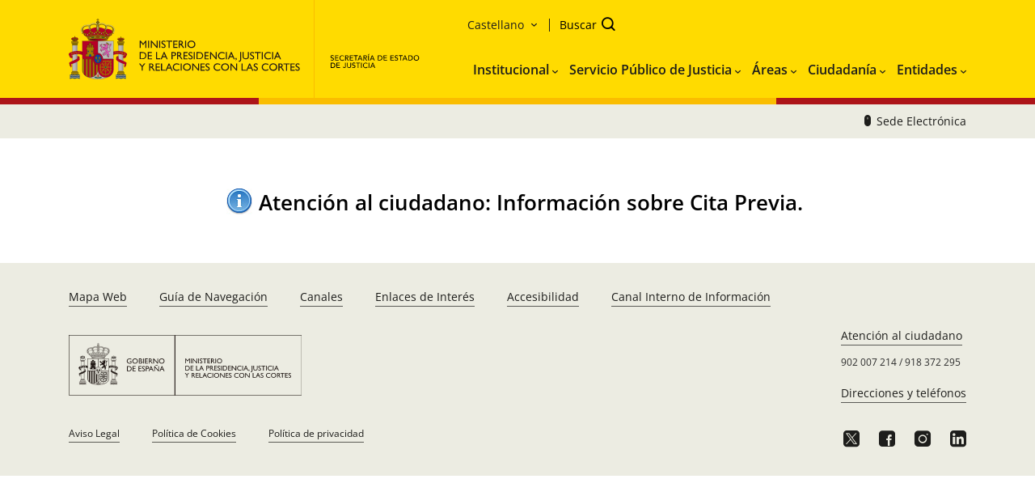

--- FILE ---
content_type: text/html;charset=ISO-8859-1
request_url: https://www.mjusticia.gob.es/BUSCADIR/ServletControlador?apartado=buscadorEntesDesdeListado&ente=0827942000006&partido=&municipioDelDetalle=es.mjusticia.wsdirjus.beans.MunicipioBeanVO@74bd432&lang=es_es&origen=
body_size: 7423
content:
<!DOCTYPE html PUBLIC "-//W3C//DTD XHTML 1.0 Transitional//EN" "http://www.w3.org/TR/xhtml1/DTD/xhtml1-transitional.dtd" >
<!--   plantillas/detalle_ente.jsp -->





  


  

 <link href="http://www.mjusticia.es/futuretense_cs/MJusticia/css/estilos.css" type="text/css" rel="stylesheet"/> 
 
 
<html xmlns="http://www.w3.org/1999/xhtml" xml:lang='es' lang='es'>  

<head><!--  estatico/cs/ -->
	<title>Ministerio de Justicia - Direcciones y teléfonos</title>
	<meta http-equiv="X-UA-Compatible" content="IE=edge">
	
	<meta http-equiv="Content-Language" content="es_ES" />
	<meta http-equiv="Content-Type" content="text/html; charset=utf-8" />
	<meta name='viewport' content='width=device-width, initial-scale=1.0, maximum-scale=1.0, user-scalable=0'  />
	<meta name="description" content="Ministerio de Justicia" />
	<meta name="keywords" content="Ministerio de Justicia, Direcciones y teléfonos " />
	
	<link rel="index" href="https://www.mjusticia.gob.es/es" title="Home" />
	<link rel="icon" href="https://www.mjusticia.gob.es/estatico/cs/portal/img/favicon.ico" type="image/x-icon" />
	<link rel="shortcut icon" href="https://www.mjusticia.gob.es/estatico/cs/portal/img/favicon.ico" type="image/x-icon" />
			
	<link href='https://www.mjusticia.gob.es/estatico/cs/portal/cabecera/fonts/icomoon.css' rel='stylesheet' type='text/css' />
	<link href='https://www.mjusticia.gob.es/estatico/cs/portal/cabecera/fonts/foundation-icons.css' rel='stylesheet' type='text/css' />

	
	<link id="estilosCss" rel="stylesheet" type="text/css" href="https://www.mjusticia.gob.es/estatico/cs/portal/cabecera/css/estilos.css"/>
<!--	<link id="inicialCss" rel="stylesheet" type="text/css" href="https://www.mjusticia.gob.es/estatico/cs/portal/cabecera/css/inicial.css"/>-->
	<link id="justiciaCss" rel="stylesheet" type="text/css" href="https://www.mjusticia.gob.es/estatico/cs/portal/cabecera/css/justicia.css"/>
	<link id="customCss" rel="stylesheet" type="text/css" href="https://www.mjusticia.gob.es/estatico/cs/portal/cabecera/css/custom.css"/>
<!--	<link id="jqueryuiCss" rel="stylesheet" type="text/css" href="https://www.mjusticia.gob.es/estatico/cs/portal/cabecera/css/jquery-ui.min.css"/>
	<link id="swiperCss" rel="stylesheet" type="text/css" href="https://www.mjusticia.gob.es/estatico/cs/portal/cabecera/css/swiper.min.css"/>
	<link id="shpestilosCss" rel="stylesheet" type="text/css" href="https://www.mjusticia.gob.es/estatico/cs/portal/cabecera/css/shpestilos.css"/>-->
	<link id="migracionCss" rel="stylesheet" type="text/css" href="https://www.mjusticia.gob.es/estatico/cs/portal/cabecera/css/migracion.css"/>


	<script src="https://www.mjusticia.gob.es/estatico/cs/portal/cabecera/js/jquery-3.3.1.js" type="text/javascript"></script>
    <script src="https://www.mjusticia.gob.es/estatico/cs/portal/cabecera/js/libs.js" type="text/javascript"></script>
	<script src="https://www.mjusticia.gob.es/estatico/cs/portal/cabecera/js/MJ.js" type="text/javascript"></script>
    <script src="https://www.mjusticia.gob.es/estatico/cs/portal/cabecera/js/shpfunciones.js" type="text/javascript"></script>  
	<script src="https://www.mjusticia.gob.es/estatico/cs/portal/cabecera/js/form.js" type="text/javascript"></script>  
	<script src="https://www.mjusticia.gob.es/estatico/cs/portal/cabecera/js/header.js" type="text/javascript"></script>  
	<script src="https://www.mjusticia.gob.es/estatico/cs/portal/cabecera/js/core-client-common-library.min.js" type="text/javascript"></script>  
	
</head>
<body id="buscadir">   
<div class="site">
<div class="site2">
    <header class="header">
    			<div class="header__wrapper">
      				<div class="header__left">
      					<h1 class="hidden">
                                Ministerio de la Presidencia, Justicia y Relaciones con las Cortes
                                </h1>
        <div class="header__logos">
          <a href="https://www.mpr.gob.es" accesskey="H" class="header__logos__img">
           <img src="https://www.mjusticia.gob.es/estatico/cs/portal/Satellite/es_es/logo-ministerio-mpjrc.svg" alt="Ministerio de la Presidencia, Justicia y Relaciones con las Cortes" />
          </a>
		  <a href="https://www.mjusticia.gob.es/es" accesskey="2" class="header__logos__img secretaria" target="_blank">
            <img src="https://www.mjusticia.gob.es/estatico/cs/portal/img/secretaria-justicia.svg" alt="Ministerio de justicia" />
          </a>
           <a href="https://www.mjusticia.gob.es/es" accesskey="3" class="header__logos__img secretaria secretaria--small" target="_blank">
             <img src="https://www.mjusticia.gob.es/estatico/cs/portal/img/secretaria-justicia-small.svg" alt="Ministerio de justicia" />
           </a>
		
        </div><!-- end of header__logos -->
      </div><!-- end of header__left -->
      
      <div class="header__right">
        <div class="header__right__top">
          <ul class="header__list">
           <!-- <li class="header__list__item header__list__item--sede">
                <a href="https://presede.mjusticia.gob.es/es" accesskey="1" class="header__list__link header__list__link--sede">
                  <span>Sede electrónica</span>
                  <i class="icon-mj_mouse header__list__link__icon"></i>
                </a>
            </li>-->
                
        	

 <li class='header__list__item header__list__item--language'>
    <div class='header__language language'>
        <a href='#' class='header__list__link header__list__link--language language-btn select'>
                                                <span>Castellano</span>
                                                <i class='icon-mj_chevron-down-bold header__list__link__icon'></i>
                                            </a> 
        <ul class='language__list'><li class='language__item'>
                                        <a href='https://www.mjusticia.gob.es/ca' class='language__link'>Català</a></li><li class='language__item'>
                                        <a href='https://www.mjusticia.gob.es/en' class='language__link'>English</a></li><li class='language__item'>
                                        <a href='https://www.mjusticia.gob.es/es' class='language__link'>Castellano</a></li><li class='language__item'>
                                        <a href='https://www.mjusticia.gob.es/eu' class='language__link'>Euskara</a></li><li class='language__item'>
                                        <a href='https://www.mjusticia.gob.es/gl' class='language__link'>Galego</a></li><li class='language__item'>
                                        <a href='https://www.mjusticia.gob.es/va' class='language__link'>Valencià</a></li></ul>
     </div>
 </li>


            

            <li class="header__list__item header__list__item--search">
              <a class="header__list__link header__list__link--search" title="botón de buscador">
                <span>Buscar</span>
                <i class="icon-mj_search header__list__link__icon"></i>
              </a>
            </li>
          </ul><!-- end of header__list -->
        </div><!-- end of header__right__top -->
 <div class="header__right__bottom">
        
        
        	      
        	


<nav class="nav">
     <ul class="nav__list">
         <li class='nav__item'>
                                     <a href='#' class='nav__btn'>
                                        <span>Institucional</span>
                                        <i class='icon-mj_chevron-down-bold nav__btn__icon'></i>
                                     </a><nav class='subnav'>
                                        <div class='subnav__header'>
                                             <a href = 'https://www.mjusticia.gob.es/es/institucional' class='subnav__subhome'>
                                                <span> Institucional </span >
                                                    <i class='icon-mj_chevron-right'></i>
                                            </a>
                                        </div>
                                            <ul class='subnav__list'><li class='subnav__item'>
                                            <a href='https://www.mjusticia.gob.es/es/institucional/funciones-estructura' class='subnav__btn'><span>Funciones y Estructura</span></a>
                                        </li><li class='subnav__item'>
                                            <a href='https://www.mjusticia.gob.es/es/institucional/organigrama' class='subnav__btn'><span>Organigrama</span></a>
                                        </li><li class='subnav__item'>
                                            <a href='https://www.mjusticia.gob.es/es/institucional/organismos' class='subnav__btn'><span>Organismos</span></a>
                                        </li><li class='subnav__item'>
                                            <a href='https://www.mjusticia.gob.es/es/institucional/gabinete-comunicacion' class='subnav__btn'><span>Gabinete de Comunicación</span></a>
                                        </li></ul></nav></li><li class='nav__item'>
                                     <a href='#' class='nav__btn'>
                                        <span>Servicio Público de Justicia</span>
                                        <i class='icon-mj_chevron-down-bold nav__btn__icon'></i>
                                     </a><nav class='subnav'>
                                        <div class='subnav__header'>
                                             <a href = 'https://www.mjusticia.gob.es/es/servicio-justicia' class='subnav__subhome'>
                                                <span> Servicio Público de Justicia </span >
                                                    <i class='icon-mj_chevron-right'></i>
                                            </a>
                                        </div>
                                            <ul class='subnav__list'><li class='subnav__item'>
                                            <a href='https://www.mjusticia.gob.es/es/servicio-justicia/organizacion-justicia' class='subnav__btn'><span>Instituciones de la Justicia</span></a>
                                        </li><li class='subnav__item'>
                                            <a href='https://www.mjusticia.gob.es/es/servicio-justicia/proyectos-transformacion' class='subnav__btn'><span>Proyectos Transformación Justicia</span></a>
                                        </li><li class='subnav__item'>
                                            <a href='https://www.mjusticia.gob.es/es/servicio-justicia/nuevo-modelo-del-registro-civil' class='subnav__btn'><span>Nuevo modelo del Registro Civil</span></a>
                                        </li><li class='subnav__item'>
                                            <a href='https://www.mjusticia.gob.es/es/servicio-justicia/nuevo-modelo-organizativo-justicia' class='subnav__btn'><span>Nuevo modelo organizativo de la Justicia</span></a>
                                        </li></ul></nav></li><li class='nav__item'>
                                     <a href='#' class='nav__btn'>
                                        <span>Áreas</span>
                                        <i class='icon-mj_chevron-down-bold nav__btn__icon'></i>
                                     </a><nav class='subnav'>
                                        <div class='subnav__header'>
                                             <a href = 'https://www.mjusticia.gob.es/es/areas-actuacion' class='subnav__subhome'>
                                                <span> Áreas </span >
                                                    <i class='icon-mj_chevron-right'></i>
                                            </a>
                                        </div>
                                            <ul class='subnav__list'><li class='subnav__item'>
                                            <a href='https://www.mjusticia.gob.es/es/areas-actuacion/actividad-legislativa' class='subnav__btn'><span>Actividad Legislativa</span></a>
                                        </li><li class='subnav__item'>
                                            <a href='https://www.mjusticia.gob.es/es/areas-actuacion/igualdad' class='subnav__btn'><span>Igualdad</span></a>
                                        </li><li class='subnav__item'>
                                            <a href='https://www.mjusticia.gob.es/es/areas-actuacion/conferencias-jornadas' class='subnav__btn'><span>Conferencias y jornadas</span></a>
                                        </li><li class='subnav__item'>
                                            <a href='https://www.mjusticia.gob.es/es/areas-actuacion/documentacion-publicaciones' class='subnav__btn'><span>Documentación y Publicaciones</span></a>
                                        </li><li class='subnav__item'>
                                            <a href='https://www.mjusticia.gob.es/es/areas-actuacion/derechos-de-gracia' class='subnav__btn'><span>Derechos de Gracia</span></a>
                                        </li><li class='subnav__item'>
                                            <a href='https://www.mjusticia.gob.es/es/areas-actuacion/oficina-recuperacion-gestion' class='subnav__btn'><span>Oficina de Recuperación y Gestión de Activos</span></a>
                                        </li><li class='subnav__item'>
                                            <a href='https://www.mjusticia.gob.es/es/areas-actuacion/fondos-next-generation' class='subnav__btn'><span>Fondos Next Generation</span></a>
                                        </li><li class='subnav__item'>
                                            <a href='https://www.mjusticia.gob.es/es/areas-actuacion/internacional' class='subnav__btn'><span>Internacional</span></a>
                                        </li><li class='subnav__item'>
                                            <a href='https://www.mjusticia.gob.es/es/areas-actuacion/tesoros-ministerio-justicia' class='subnav__btn'><span>Tesoros Ministerio de Justicia</span></a>
                                        </li></ul></nav></li><li class='nav__item'>
                                     <a href='#' class='nav__btn'>
                                        <span>Ciudadanía</span>
                                        <i class='icon-mj_chevron-down-bold nav__btn__icon'></i>
                                     </a><nav class='subnav'>
                                        <div class='subnav__header'>
                                             <a href = 'https://www.mjusticia.gob.es/es/ciudadania' class='subnav__subhome'>
                                                <span> Ciudadanía </span >
                                                    <i class='icon-mj_chevron-right'></i>
                                            </a>
                                        </div>
                                            <ul class='subnav__list'><li class='subnav__item'>
                                            <a href='https://www.mjusticia.gob.es/es/ciudadania/tramites' class='subnav__btn'><span>Trámites</span></a>
                                        </li><li class='subnav__item'>
                                            <a href='https://www.mjusticia.gob.es/es/ciudadania/empleo-publico' class='subnav__btn'><span>Empleo Público</span></a>
                                        </li><li class='subnav__item'>
                                            <a href='https://www.mjusticia.gob.es/es/ciudadania/victimas' class='subnav__btn'><span>Víctimas</span></a>
                                        </li><li class='subnav__item'>
                                            <a href='https://www.mjusticia.gob.es/es/ciudadania/nacionalidad' class='subnav__btn'><span>Nacionalidad</span></a>
                                        </li><li class='subnav__item'>
                                            <a href='https://www.mjusticia.gob.es/es/ciudadania/registros' class='subnav__btn'><span>Registros</span></a>
                                        </li><li class='subnav__item'>
                                            <a href='https://www.mjusticia.gob.es/es/ciudadania/estado-civil' class='subnav__btn'><span>Estado civil</span></a>
                                        </li><li class='subnav__item'>
                                            <a href='https://www.mjusticia.gob.es/es/ciudadania/cita-previa' class='subnav__btn'><span>Citas previas</span></a>
                                        </li><li class='subnav__item'>
                                            <a href='https://www.mjusticia.gob.es/es/ciudadania/justicia-accesible-personas-discapacidad' class='subnav__btn'><span>Justicia Accesible para Personas con Discapacidad</span></a>
                                        </li><li class='subnav__item'>
                                            <a href='https://www.mpr.gob.es/servicios/participacion/Paginas/index.aspx' class='subnav__btn'><span>Participación pública en proyectos normativos</span></a>
                                        </li></ul></nav></li><li class='nav__item'>
                                     <a href='#' class='nav__btn'>
                                        <span>Entidades</span>
                                        <i class='icon-mj_chevron-down-bold nav__btn__icon'></i>
                                     </a><nav class='subnav'>
                                        <div class='subnav__header'>
                                             <a href = 'https://www.mjusticia.gob.es/es/entidad' class='subnav__subhome'>
                                                <span> Entidades </span >
                                                    <i class='icon-mj_chevron-right'></i>
                                            </a>
                                        </div>
                                            <ul class='subnav__list'><li class='subnav__item'>
                                            <a href='https://www.mjusticia.gob.es/es/entidad/profesionales' class='subnav__btn'><span>Profesionales</span></a>
                                        </li><li class='subnav__item'>
                                            <a href='https://www.mjusticia.gob.es/es/entidad/registros' class='subnav__btn'><span>Registros</span></a>
                                        </li></ul></nav></li>
     </ul>
</nav>


        
         
		</div><!-- end of header__right__bottom -->
        
        
      </div><!-- end of header__right -->

      <a href="#" class="header__btn-toggle nav__btn-toggle">
        <div class="nav__btn-toggle__lines">
          <span class="nav__btn-toggle__line nav__btn-toggle__line--top"></span>
          <span class="nav__btn-toggle__line nav__btn-toggle__line--middle"></span>
          <span class="nav__btn-toggle__line nav__btn-toggle__line--bottom"></span>
        </div><!--end of nav__btn-toggle__lines-->

        <p class="nav__btn-toggle__word">Menú</p>
      </a><!-- nav__btn-toggle-->
    </div>

    <div class="header__flag"></div>
	<div class="header__subnav">
      <div class="header__subnav__wrapper">
        <ul class="header__subnav__list">
          <li class="header__subnav__item">
            <a href="https://sede.mjusticia.gob.es/es" class="header__subnav__link">
              <i class="icon-mj_mouse"></i>
              <span>Sede Electrónica</span>
            </a>
          </li>
        </ul>
      </div>
    </div>

    <div class="header__search">
      <div class="search__wrapper">
        <form class="search__form">
            <div class="search__form__container">
                <input class="search__form__input" type="search" placeholder="Buscar en el Ministerio" aria-label="Search" title="Buscador" name="q" id="buscar" />
                <button class="search__form__btn" type="submit" title="botón de buscador">                    
                  <i class="icon-mj_search  search__form__btn__icon"></i>
                </button>
            </div>
        </form>
        
      
      </div>
    </div><!-- buscador-->
  </header>
		
    <nav id="menu_Principal" role="navigation" class="menu_Principal">
	<div class="container">
		<!-- TOP MENU -->
		<div class="nav_Ppal">
			<ul id="zz2_RootAspMenu" class="root ms-core-listMenu-root static ul_nav_Ppal">
				<li class="static li_nav_Ppal"><div class="div_linkImg_nav_Ppal"><a class="static menu-item ms-core-listMenu-item ms-displayInline ms-navedit-linkNode a_nav_Ppal" href="https://www.mjusticia.gob.es/es/ministerio" accesskey="1"><p><span class="menu-item-text">El Ministerio</span></p></a><div class="img_nav_Ppal"><img id="diony" src="https://www.mjusticia.gob.es/SiteAssets/images/iconos/ico_chevron-bottomW.svg" class="icoArrow_nav_Ppal" alt="Icono flecha del menú principal" title="Flecha del menú principal" style="transform: rotate(0deg);"></div></div><div class="nav_sub" style="display: none;"><ul class="static ul_nav_sub">
					<li class="static li_nav_sub"><a class="static menu-item ms-core-listMenu-item ms-displayInline ms-navedit-linkNode a_nav_sub" href="https://www.mjusticia.gob.es/es/ministerio/ministra"><p><span class="menu-item-text">La Ministra</span></p></a></li><li class="static li_nav_sub"><a class="static menu-item ms-core-listMenu-item ms-displayInline ms-navedit-linkNode a_nav_sub" href="https://www.mjusticia.gob.es/es/ministerio/organigrama"><p><span class="menu-item-text">Organigrama</span></p></a></li><li class="static li_nav_sub"><a class="static menu-item ms-core-listMenu-item ms-displayInline ms-navedit-linkNode a_nav_sub" href="https://www.mjusticia.gob.es/es/ministerio/funciones-estructura"><p><span class="menu-item-text">Funciones y Estructura</span></p></a></li><li class="static li_nav_sub"><a class="static menu-item ms-core-listMenu-item ms-displayInline ms-navedit-linkNode a_nav_sub" href="https://www.mjusticia.gob.es/es/ministerio/organismos-entidades"><p><span class="menu-item-text">Organismos del Ministerio de Justicia</span></p></a></li><li class="static li_nav_sub"><a class="static menu-item ms-core-listMenu-item ms-displayInline ms-navedit-linkNode a_nav_sub" href="https://www.mjusticia.gob.es/es/ministerio/gabinete-comunicacion"><p><span class="menu-item-text">Gabinete de Comunicación</span></p></a></li>
				</ul></div></li><li class="static li_nav_Ppal"><div class="div_linkImg_nav_Ppal"><a class="static menu-item ms-core-listMenu-item ms-displayInline ms-navedit-linkNode a_nav_Ppal" href="https://www.mjusticia.gob.es/es/justicia-espana"><p><span class="menu-item-text">La Justicia en España</span></p></a><div class="img_nav_Ppal"><img src="/SiteAssets/images/iconos/ico_chevron-bottomW.svg" class="icoArrow_nav_Ppal" alt="Icono flecha del menú principal" title="Flecha del menú principal" style="transform: rotate(0deg);"></div></div><div class="nav_sub" style="display: none;"><ul class="static ul_nav_sub">
					<li class="static selected li_nav_sub"><a class="static selected menu-item ms-core-listMenu-item ms-displayInline ms-core-listMenu-selected ms-navedit-linkNode a_nav_sub" href="https://www.mjusticia.gob.es/es/justicia-espana/organizacion-justicia"><p><span class="menu-item-text">Organización de la Justicia</span><span class="ms-hidden">Actualmente seleccionado</span></p></a></li><li class="static li_nav_sub"><a class="static menu-item ms-core-listMenu-item ms-displayInline ms-navedit-linkNode a_nav_sub" href="https://www.mjusticia.gob.es/es/justicia-espana/organizacion"><p><span class="menu-item-text">Juzgados y Tribunales</span></p></a></li><li class="static li_nav_sub"><a class="static menu-item ms-core-listMenu-item ms-displayInline ms-navedit-linkNode a_nav_sub" href="https://www.mjusticia.gob.es/es/justicia-espana/proyectos-transformacion"><p><span class="menu-item-text">Proyectos de Transformación de la Justicia</span></p></a></li>
				</ul></div></li><li class="static li_nav_Ppal"><div class="div_linkImg_nav_Ppal"><a class="static menu-item ms-core-listMenu-item ms-displayInline ms-navedit-linkNode a_nav_Ppal" href="https://www.mjusticia.gob.es/es/ciudadania"><p><span class="menu-item-text">Ciudadanía</span></p></a><div class="img_nav_Ppal"><img src="https://www.mjusticia.gob.es/SiteAssets/images/iconos/ico_chevron-bottomW.svg" class="icoArrow_nav_Ppal" alt="Icono flecha del menú principal" title="Flecha del menú principal" style="transform: rotate(0deg);"></div></div><div class="nav_sub" style="display: none;"><ul class="static ul_nav_sub">
					<li class="static li_nav_sub"><a class="static menu-item ms-core-listMenu-item ms-displayInline ms-navedit-linkNode a_nav_sub" href="https://www.mjusticia.gob.es/es/ciudadania/servicios-esenciales-justicia1"><p><span class="menu-item-text">SERVICIOS ESENCIALES JUSTICIA / COVID-19</span></p></a></li><li class="static li_nav_sub"><a class="static menu-item ms-core-listMenu-item ms-displayInline ms-navedit-linkNode a_nav_sub" href="https://www.mjusticia.gob.es/es/ciudadania/tramites"><p><span class="menu-item-text">Trámites y gestiones personales</span></p></a></li><li class="static li_nav_sub"><a class="static menu-item ms-core-listMenu-item ms-displayInline ms-navedit-linkNode a_nav_sub" href="https://www.mjusticia.gob.es/es/ciudadania/empleo-publico"><p><span class="menu-item-text">Empleo Público y Acceso a Profesiones</span></p></a></li><li class="static li_nav_sub"><a class="static menu-item ms-core-listMenu-item ms-displayInline ms-navedit-linkNode a_nav_sub" href="https://www.mjusticia.gob.es/es/ciudadania/victimas"><p><span class="menu-item-text">Víctimas</span></p></a></li><li class="static li_nav_sub"><a class="static menu-item ms-core-listMenu-item ms-displayInline ms-navedit-linkNode a_nav_sub" href="https://www.mjusticia.gob.es/es/ciudadania/nacionalidad"><p><span class="menu-item-text">Nacionalidad</span></p></a></li><li class="static li_nav_sub"><a class="static menu-item ms-core-listMenu-item ms-displayInline ms-navedit-linkNode a_nav_sub" href="https://www.mjusticia.gob.es/es/ciudadania/registros"><p><span class="menu-item-text">Registros</span></p></a></li><li class="static li_nav_sub"><a class="static menu-item ms-core-listMenu-item ms-displayInline ms-navedit-linkNode a_nav_sub" href="https://www.mjusticia.gob.es/es/ciudadania/estado-civil"><p><span class="menu-item-text">Estado civil</span></p></a></li><li class="static li_nav_sub"><a class="static menu-item ms-core-listMenu-item ms-displayInline ms-navedit-linkNode a_nav_sub" href="https://www.mjusticia.gob.es/es/ciudadania/perfil-contratante"><p><span class="menu-item-text">Perfil del contratante</span></p></a></li><li class="static li_nav_sub"><a class="static menu-item ms-core-listMenu-item ms-displayInline ms-navedit-linkNode a_nav_sub" href="https://www.mjusticia.gob.es/es/ciudadania/cartas-servicios"><p><span class="menu-item-text">Cartas de Servicios</span></p></a></li><li class="static li_nav_sub"><a class="static menu-item ms-core-listMenu-item ms-displayInline ms-navedit-linkNode a_nav_sub" href="https://www.mjusticia.gob.es/es/ciudadania/buen-gobierno"><p><span class="menu-item-text">Buen Gobierno</span></p></a></li><li class="static li_nav_sub"><a class="static menu-item ms-core-listMenu-item ms-displayInline ms-navedit-linkNode a_nav_sub" href="https://www.mjusticia.gob.es/es/ciudadania/atencion-ciudadano-covid19"><p><span class="menu-item-text">Atención al ciudadano. Información sobre Cita Previa</span></p></a></li>
				</ul></div></li><li class="static li_nav_Ppal"><div class="div_linkImg_nav_Ppal"><a class="static menu-item ms-core-listMenu-item ms-displayInline ms-navedit-linkNode a_nav_Ppal" href="https://www.mjusticia.gob.es/es/areas-tematicas"><p><span class="menu-item-text">Áreas Temáticas</span></p></a><div class="img_nav_Ppal"><img src="https://www.mjusticia.gob.es/SiteAssets/images/iconos/ico_chevron-bottomW.svg" class="icoArrow_nav_Ppal" alt="Icono flecha del menú principal" title="Flecha del menú principal" style="transform: rotate(0deg);"></div></div><div class="nav_sub" style="display: none;"><ul class="static ul_nav_sub">
					<li class="static li_nav_sub"><a class="static menu-item ms-core-listMenu-item ms-displayInline ms-navedit-linkNode a_nav_sub" href="https://www.mjusticia.gob.es/es/areas-tematicas/proteccion-datos-personal"><p><span class="menu-item-text">Protección de Datos de Carácter Personal</span></p></a></li><li class="static li_nav_sub"><a class="static menu-item ms-core-listMenu-item ms-displayInline ms-navedit-linkNode a_nav_sub" href="https://www.mjusticia.gob.es/es/areas-tematicas/derechos-de-gracia"><p><span class="menu-item-text">Derechos de Gracia y Otros Derechos</span></p></a></li><li class="static li_nav_sub"><a class="static menu-item ms-core-listMenu-item ms-displayInline ms-navedit-linkNode a_nav_sub" href="https://www.mjusticia.gob.es/es/areas-tematicas/actividad-legislativa"><p><span class="menu-item-text">Actividad legislativa</span></p></a></li><li class="static li_nav_sub"><a class="static menu-item ms-core-listMenu-item ms-displayInline ms-navedit-linkNode a_nav_sub" href="https://www.mjusticia.gob.es/es/areas-tematicas/oficina-recuperacion-gestion"><p><span class="menu-item-text">Oficina de Recuperación y Gestión de Activos</span></p></a></li><li class="static li_nav_sub"><a class="static menu-item ms-core-listMenu-item ms-displayInline ms-navedit-linkNode a_nav_sub" href="https://www.mjusticia.gob.es/es/areas-tematicas/conferencias-jornadas"><p><span class="menu-item-text">Conferencias y jornadas</span></p></a></li><li class="static li_nav_sub"><a class="static menu-item ms-core-listMenu-item ms-displayInline ms-navedit-linkNode a_nav_sub" href="https://www.mjusticia.gob.es/es/areas-tematicas/documentacion-publicaciones"><p><span class="menu-item-text">Documentación y Publicaciones</span></p></a></li><li class="static li_nav_sub"><a class="static menu-item ms-core-listMenu-item ms-displayInline ms-navedit-linkNode a_nav_sub" href="https://www.mjusticia.gob.es/es/areas-tematicas/foro-para-mediacion"><p><span class="menu-item-text">Foro para la Mediación</span></p></a></li><li class="static li_nav_sub"><a class="static menu-item ms-core-listMenu-item ms-displayInline ms-navedit-linkNode a_nav_sub" href="https://www.mjusticia.gob.es/es/areas-tematicas/fondos-next-generation"><p><span class="menu-item-text">Fondos Next Generation</span></p></a></li>
				</ul></div></li><li class="static li_nav_Ppal"><div class="div_linkImg_nav_Ppal"><a class="static menu-item ms-core-listMenu-item ms-displayInline ms-navedit-linkNode a_nav_Ppal" href="https://www.mjusticia.gob.es/es/area-internacional"><p><span class="menu-item-text">Área Internacional</span></p></a><div class="img_nav_Ppal"><img src="https://www.mjusticia.gob.es/SiteAssets/images/iconos/ico_chevron-bottomW.svg" class="icoArrow_nav_Ppal" alt="Icono flecha del menú principal" title="Flecha del menú principal" style="transform: rotate(0deg);"></div></div><div class="nav_sub" style="display: none;"><ul class="static ul_nav_sub">
					<li class="static li_nav_sub"><a class="static menu-item ms-core-listMenu-item ms-displayInline ms-navedit-linkNode a_nav_sub" href="https://www.mjusticia.gob.es/es/area-internacional/propuestas-legislativas-de-la-union-europea"><p><span class="menu-item-text">Propuestas legislativas de la Unión Europea</span></p></a></li><li class="static li_nav_sub"><a class="static menu-item ms-core-listMenu-item ms-displayInline ms-navedit-linkNode a_nav_sub" href="https://www.mjusticia.gob.es/es/area-internacional/tramites-internacionales"><p><span class="menu-item-text">Trámites Internacionales del Ministerio de Justicia</span></p></a></li><li class="static li_nav_sub"><a class="static menu-item ms-core-listMenu-item ms-displayInline ms-navedit-linkNode a_nav_sub" href="https://www.mjusticia.gob.es/es/area-internacional/cooperacion-juridica"><p><span class="menu-item-text">Cooperación Jurídica Internacional</span></p></a></li><li class="static li_nav_sub"><a class="static menu-item ms-core-listMenu-item ms-displayInline ms-navedit-linkNode a_nav_sub" href="https://www.mjusticia.gob.es/es/area-internacional/participacion-ministerio"><p><span class="menu-item-text">Participación en Organizaciones Internacionales</span></p></a></li><li class="static li_nav_sub"><a class="static menu-item ms-core-listMenu-item ms-displayInline ms-navedit-linkNode a_nav_sub" href="https://www.mjusticia.gob.es/es/area-internacional/apostilla-haya"><p><span class="menu-item-text">Apostilla de la Haya</span></p></a></li><li class="static li_nav_sub"><a class="static menu-item ms-core-listMenu-item ms-displayInline ms-navedit-linkNode a_nav_sub" href="https://www.mjusticia.gob.es/es/area-internacional/cooperacion-desarrollo"><p><span class="menu-item-text">Cooperación al desarrollo</span></p></a></li><li class="static li_nav_sub"><a class="static menu-item ms-core-listMenu-item ms-displayInline ms-navedit-linkNode a_nav_sub" href="https://www.mjusticia.gob.es/es/area-internacional/tribunal-europeo-derechos"><p><span class="menu-item-text">Tribunal Europeo de Derechos Humanos</span></p></a></li><li class="static li_nav_sub"><a class="static menu-item ms-core-listMenu-item ms-displayInline ms-navedit-linkNode a_nav_sub" href="https://www.mjusticia.gob.es/es/area-internacional/cumbre-londres-2016"><p><span class="menu-item-text">Cumbre de Londres. Medidas en materia de corrupción política</span></p></a></li><li class="static li_nav_sub"><a class="static menu-item ms-core-listMenu-item ms-displayInline ms-navedit-linkNode a_nav_sub" href="https://www.mjusticia.gob.es/es/area-internacional/medidas-para-brexit"><p><span class="menu-item-text">Medidas para el Brexit</span></p></a></li>
				</ul></div></li>
			</ul>
		</div>
		<!-- FIN TOP MENU -->
	</div>
</nav>

<div class="divAlert" style="margin-bottom: 50px;">
	<div class="container">  
		<div class="avisoMultiportal">
			<div class="flexContainer textoAdvertenciaInformativa">
				<p><img data-id="ctl00_ctl40_ResultAvisos_csr1_item" src="https://www.mjusticia.gob.es/SiteAssets/images/icon/iconoInformativo.jpg" alt="Informativa" title="Informativa"></p>
				<h2>
					<div class="ExternalClassEBA8DA27736243879FA4CCF2918AFF4F">
						<strong> 
							<a href="https://www.mjusticia.gob.es/es/atencion-ciudadano/informacion">
								Atención al ciudadano:&nbsp;&ZeroWidthSpace;Información sobre Cita Pre&ZeroWidthSpace;via.
							</a>
						</strong>
					</div>
				</h2><p></p>
			</div>
		</div>
	</div>
</div>		
<div class="contenedorCentro" id="contenido">
<div class="alignCenter" id="noscript">Atención: para acceder correctamente a todos los elementos de esta página puede ser necesario tener activado JavaScript en su navegador.</div>
<script type="text/javascript">
document.getElementById("noscript").style.height="0px";
document.getElementById("noscript").style.visibility="hidden";
</script>

</div><!--  contenedorCentro -->
 <footer class="footer">
    <div class="footer__wrapper">
      <div class="footer__top">
        <nav class="footer__nav">
          <ul class="footer__nav__list">
            <li class="footer__nav__item">
             <a href="https://www.mjusticia.gob.es/es/mapa" title="Mapa Web" class="footer__nav__link">Mapa Web</a>
            </li>
        
            <li class="footer__nav__item">
              <a href="https://www.mjusticia.gob.es/es/guia-navegacion" title="Guía de Navegación" class="footer__nav__link">Guía de Navegación</a>
            </li>
        
            <li class="footer__nav__item">
              <a href="https://www.mjusticia.gob.es/es/ministerio/gabinete-comunicacion/canales" title="Canales" class="footer__nav__link">Canales</a>
            </li>
        
            <li class="footer__nav__item">
               <a href="https://www.mjusticia.gob.es/es/enlaces-interes" title="Enlaces de Interés" class="footer__nav__link">Enlaces de Interés</a>
            </li>
        
            <li class="footer__nav__item">
               <a href="https://www.mjusticia.gob.es/es/accesibilidad" title="Accesibilidad" class="footer__nav__link">Accesibilidad</a>
            </li>
			 <li class="footer__nav__item">
               <a href="https://www.mjusticia.gob.es/es/comunicacion-informacion-infracciones" title="Accesibilidad" class="footer__nav__link">Canal Interno de Información</a>
            </li>
        
            
          </ul>
        </nav><!-- end of footer__nav -->
      </div><!-- end of footer__top -->

      <div class="footer__bottom">
        <div class="footer__logo">
          <img src="https://www.mjusticia.gob.es/SiteAssets/images/logos/logo-ministerio-mpjrc-pie.svg" alt="Ministerio de Justicia" class="footer__logo__img">
        </div><!-- end of footer__logo -->

        <div class="footer__list">
          <div class="footer__list__item">
             <a href="https://www.mjusticia.gob.es/es/atencion-ciudadano" class="footer__list__link">Atención al ciudadano</a>
            <p class="footer__list__text"><a href="tel:+34902007214">902 007 214</a> / <a href="tel:+34918372295">918 372 295</a> </p>				                                                   
          </div><!-- end of footer__list__item -->
          
          <div class="footer__list__item">
            <a href="https://www.mjusticia.gob.es/es/direcciones-telefonos" class="footer__list__link" title="Direcciones y teléfonos">Direcciones y teléfonos</a>
          </div><!-- end of footer__list__item -->
        </div><!-- end of footer__list -->
      </div><!-- end of footer__bottom -->

      <div class="footer__last">
        <nav class="footer__nav">
          <ul class="footer__nav__list">
            <li class="footer__nav__item">
              <a href="https://www.mjusticia.gob.es/es/aviso-legal" title="Aviso Legal" class="footer__nav__link">Aviso Legal</a>
            </li>
        
            <li class="footer__nav__item">
              <a href="https://www.mjusticia.gob.es/es/politica-cookies" title="Política de Cookies" class="footer__nav__link">Política de Cookies</a>
            </li>
			<li class="footer__nav__item">
             <a href="https://www.mjusticia.gob.es/es/politica-privacidad" title="Política de privacidad" class="footer__nav__link">Política de privacidad</a>
            </li>
          </ul>
        </nav><!-- end of footer__nav -->

        

        <ul class="footer__rrss">
          <li class="footer__rrss__item">
            <a href="https://twitter.com/justiciagob" class="footer__rrss__link">
              <i class="icon-mj_x"></i>
            </a><!-- end of footer__rrss__link -->
          </li><!-- end of footer__rrss__item -->

          <li class="footer__rrss__item">
            <a href="https://www.facebook.com/MinisteriodeJusticiaEsp" class="footer__rrss__link">
              <i class="icon-mj_facebook"></i>
            </a><!-- end of footer__rrss__link -->
          </li><!-- end of footer__rrss__item -->

          <li class="footer__rrss__item">
            <a href="https://www.instagram.com/justiciagob/" class="footer__rrss__link">
              <i class="icon-mj_instagram"></i>
            </a><!-- end of footer__rrss__link -->
          </li><!-- end of footer__rrss__item -->

          <li class="footer__rrss__item">
            <a href="https://www.linkedin.com/company/ministerio-justicia" class="footer__rrss__link">
              <i class="icon-mj_linkedin"></i>
            </a><!-- end of footer__rrss__link -->
          </li><!-- end of footer__rrss__item -->
        </ul><!-- end of footer__rrss -->
      </div>
    </div><!-- end of footer__wrapper -->

  </footer>      
               

</div><!-- site2 -->
</div><!-- site -->
</body><!-- body -->
</html><!-- html -->